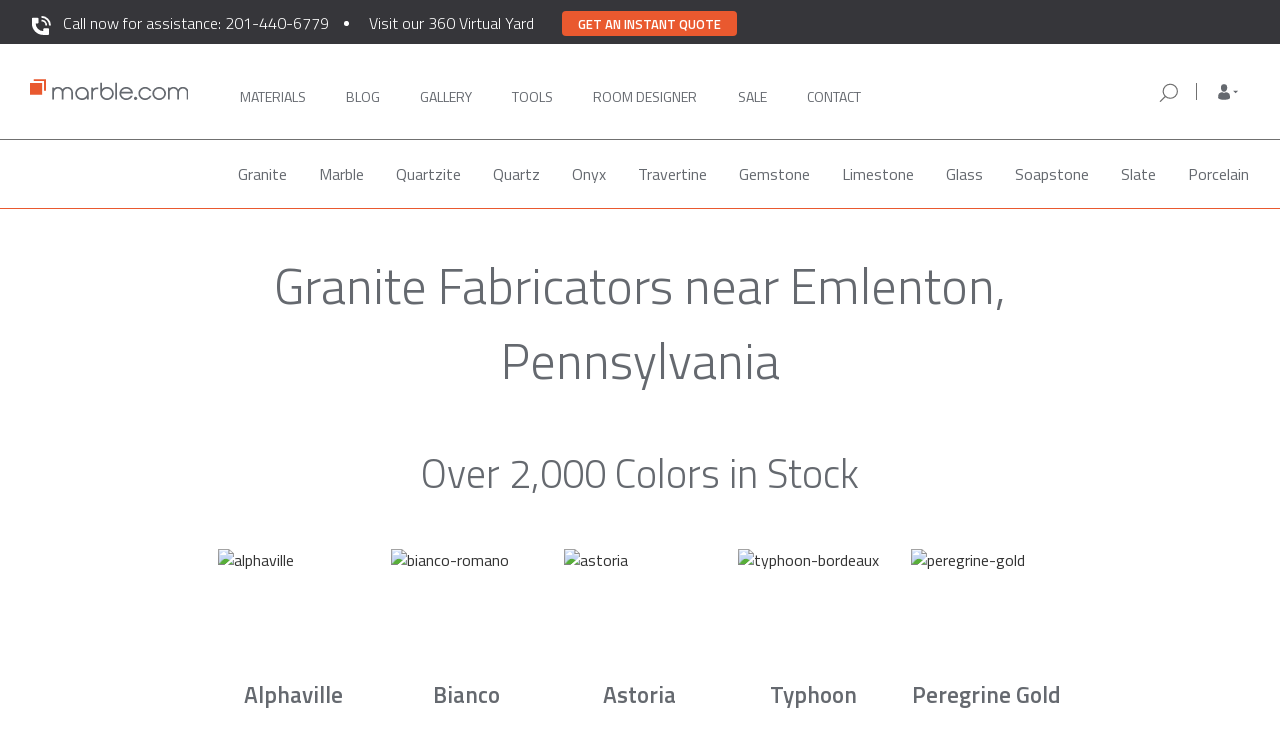

--- FILE ---
content_type: image/svg+xml
request_url: https://marble.com/img/bottom-navbar-mobile/visualizer.svg
body_size: 3836
content:
<svg xmlns="http://www.w3.org/2000/svg" width="24" height="24" viewBox="0 0 24 24">
  <g id="Group_7283" data-name="Group 7283" transform="translate(-193 -525)">
    <rect id="Rectangle_3268" data-name="Rectangle 3268" width="24" height="24" transform="translate(193 525)" fill="none"/>
    <g id="Group_6777" data-name="Group 6777" transform="translate(194.882 526.79)">
      <path id="Path_8324" data-name="Path 8324" d="M486.6,1130.62c0,1.658-.009,3.317.008,4.975a.61.61,0,0,1-.4.644c-3.19,1.589-6.368,3.2-9.561,4.783a.918.918,0,0,1-.714.008c-3.208-1.591-6.4-3.209-9.608-4.807a.578.578,0,0,1-.368-.61q.015-4.975,0-9.95a.613.613,0,0,1,.4-.646c3.191-1.587,6.37-3.2,9.563-4.778a.918.918,0,0,1,.714-.008c3.209,1.59,6.4,3.207,9.61,4.8a.576.576,0,0,1,.366.611C486.589,1127.3,486.6,1128.962,486.6,1130.62Zm-9.989-9.348c-.01.2-.025.354-.025.508,0,2.71.007,5.42-.01,8.13a.7.7,0,0,0,.454.726c2.671,1.357,5.332,2.734,8,4.1.153.079.312.148.506.239a3.532,3.532,0,0,0,.041-.358c0-2.8-.006-5.6.011-8.4a.59.59,0,0,0-.415-.591q-4.07-2.086-8.136-4.181C476.907,1121.389,476.776,1121.344,476.607,1121.272Zm-3.306,10.494c.81-.414,1.524-.8,2.255-1.144a.648.648,0,0,0,.428-.688c-.017-2.745-.009-5.489-.011-8.234,0-.131-.024-.262-.04-.421a2.442,2.442,0,0,0-.241.088c-2.789,1.435-5.574,2.877-8.37,4.3a.589.589,0,0,0-.347.631c.007,2.745,0,5.489.006,8.234,0,.133.025.266.045.465.792-.405,1.522-.8,2.272-1.152a.691.691,0,0,0,.442-.742c-.016-2,0-3.992-.015-5.988a.606.606,0,0,1,.4-.651c.662-.3,1.306-.636,1.959-.953.385-.187.775-.366,1.213-.572Zm-6.186,3.71c3.033,1.524,5.975,3.007,8.925,4.472a.7.7,0,0,0,.533-.025c.58-.263,1.144-.563,1.714-.85l7.115-3.582a2.951,2.951,0,0,0-.289-.2c-2.849-1.436-5.7-2.875-8.554-4.289a.87.87,0,0,0-.669.053c-2.731,1.354-5.453,2.726-8.176,4.095C467.543,1135.239,467.377,1135.334,467.115,1135.476Zm5.758-9.87c-.884.432-1.7.813-2.49,1.235a.629.629,0,0,0-.213.479c-.015,1.834-.01,3.668-.007,5.5a4,4,0,0,0,.053.426c.8-.393,1.57-.746,2.31-1.151a.765.765,0,0,0,.333-.554c.028-1.406.015-2.813.015-4.22Z" transform="translate(-465.951 -1120.163)" fill="#65696f"/>
      <path id="Path_8325" data-name="Path 8325" d="M591.053,1165.879c1.191.58,2.294,1.11,3.386,1.659a.443.443,0,0,1,.2.328c.015,1.062.009,2.125.009,3.291-1.2-.6-2.327-1.158-3.44-1.734a.463.463,0,0,1-.147-.353C591.048,1168.04,591.053,1167.008,591.053,1165.879Zm3.165,4.582c0-.86.006-1.587-.006-2.314a.408.408,0,0,0-.143-.31c-.83-.424-1.671-.827-2.587-1.275,0,.849-.007,1.59.008,2.33a.392.392,0,0,0,.173.289C592.476,1169.6,593.3,1170,594.219,1170.461Z" transform="translate(-577.754 -1160.987)" fill="#65696f"/>
      <path id="Path_8326" data-name="Path 8326" d="M503.654,1227.62c.671-.336,1.269-.646,1.878-.93a.782.782,0,0,1,.439-.005,1.391,1.391,0,0,1,.337.157c1.767.883,1.8.881,3.591-.3l-.992-.5c-.314-.159-.626-.32-1.051-.536.719-.359,1.342-.674,1.971-.975a.385.385,0,0,1,.293.01c.621.3,1.235.61,1.95.966l-2.09,1.06,2.081,1.059-2.078,1.058,2.076,1.063-2.08,1.057,2.088,1.061c-.69.346-1.3.661-1.922.953a.516.516,0,0,1-.389-.01c-.61-.288-1.211-.6-1.9-.94l2.079-1.062c-.694-.353-1.326-.685-1.971-.989-.1-.045-.27.025-.388.081-.514.245-1.015.519-1.535.749a.738.738,0,0,1-.536.02c-.6-.268-1.181-.578-1.856-.915l2.077-1.064Zm6.29,1.065c-.694-.353-1.321-.676-1.953-.989a.311.311,0,0,0-.239-.017c-.641.319-1.277.649-1.978,1.009.686.346,1.3.661,1.921.963a.385.385,0,0,0,.295.016C508.626,1229.36,509.254,1229.036,509.944,1228.686Z" transform="translate(-499.656 -1213.336)" fill="#65696f"/>
      <path id="Path_8327" data-name="Path 8327" d="M582.545,1247.619l2.086-1.059-2.08-1.067c.671-.336,1.269-.646,1.878-.929a.584.584,0,0,1,.437,0c.611.284,1.209.6,1.888.936l-2.078,1.062,2.077,1.063c-.678.341-1.291.66-1.914.954a.524.524,0,0,1-.395-.013C583.834,1248.272,583.234,1247.963,582.545,1247.619Z" transform="translate(-570.154 -1231.211)" fill="#65696f"/>
    </g>
  </g>
</svg>
